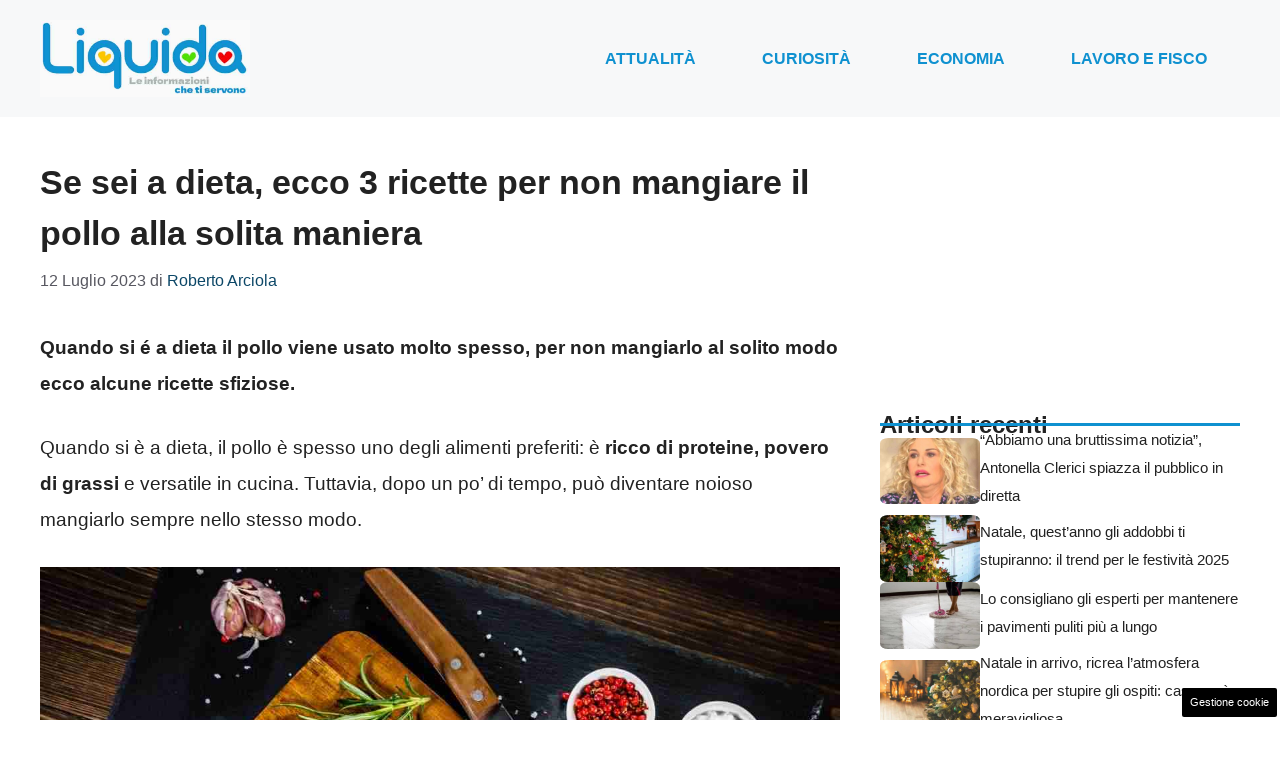

--- FILE ---
content_type: text/html; charset=UTF-8
request_url: https://www.liquida.it/articolo/se-sei-a-dieta-ecco-3-ricette-per-non-mangiare-il-pollo-alla-solita-maniera/13888/
body_size: 17079
content:
<!DOCTYPE html> 
<html lang="it-IT"> 
<head>
<meta charset="UTF-8">
<link rel="preload" href="https://www.liquida.it/wp-content/cache/fvm/min/1763376420-css887b21b579953f774b6987823cd58411b571cffea476ad0f4ef21076de9b8.css" as="style" media="all" /> 
<link rel="preload" href="https://www.liquida.it/wp-content/cache/fvm/min/1763376420-cssdfaed1b62bc0e3ef2d6c7b6f2852ef33566979ec8676ef6f731f9bcee96d1.css" as="style" media="all" /> 
<link rel="preload" href="https://www.liquida.it/wp-content/cache/fvm/min/1763376420-css232ce2ea4907e3706c4d545d3a6801e7ca88ae5d311afe7bc7dfa6d83c8da.css" as="style" media="all" />
<script data-cfasync="false">if(navigator.userAgent.match(/MSIE|Internet Explorer/i)||navigator.userAgent.match(/Trident\/7\..*?rv:11/i)){var href=document.location.href;if(!href.match(/[?&]iebrowser/)){if(href.indexOf("?")==-1){if(href.indexOf("#")==-1){document.location.href=href+"?iebrowser=1"}else{document.location.href=href.replace("#","?iebrowser=1#")}}else{if(href.indexOf("#")==-1){document.location.href=href+"&iebrowser=1"}else{document.location.href=href.replace("#","&iebrowser=1#")}}}}</script>
<script data-cfasync="false">class FVMLoader{constructor(e){this.triggerEvents=e,this.eventOptions={passive:!0},this.userEventListener=this.triggerListener.bind(this),this.delayedScripts={normal:[],async:[],defer:[]},this.allJQueries=[]}_addUserInteractionListener(e){this.triggerEvents.forEach(t=>window.addEventListener(t,e.userEventListener,e.eventOptions))}_removeUserInteractionListener(e){this.triggerEvents.forEach(t=>window.removeEventListener(t,e.userEventListener,e.eventOptions))}triggerListener(){this._removeUserInteractionListener(this),"loading"===document.readyState?document.addEventListener("DOMContentLoaded",this._loadEverythingNow.bind(this)):this._loadEverythingNow()}async _loadEverythingNow(){this._runAllDelayedCSS(),this._delayEventListeners(),this._delayJQueryReady(this),this._handleDocumentWrite(),this._registerAllDelayedScripts(),await this._loadScriptsFromList(this.delayedScripts.normal),await this._loadScriptsFromList(this.delayedScripts.defer),await this._loadScriptsFromList(this.delayedScripts.async),await this._triggerDOMContentLoaded(),await this._triggerWindowLoad(),window.dispatchEvent(new Event("wpr-allScriptsLoaded"))}_registerAllDelayedScripts(){document.querySelectorAll("script[type=fvmdelay]").forEach(e=>{e.hasAttribute("src")?e.hasAttribute("async")&&!1!==e.async?this.delayedScripts.async.push(e):e.hasAttribute("defer")&&!1!==e.defer||"module"===e.getAttribute("data-type")?this.delayedScripts.defer.push(e):this.delayedScripts.normal.push(e):this.delayedScripts.normal.push(e)})}_runAllDelayedCSS(){document.querySelectorAll("link[rel=fvmdelay]").forEach(e=>{e.setAttribute("rel","stylesheet")})}async _transformScript(e){return await this._requestAnimFrame(),new Promise(t=>{const n=document.createElement("script");let r;[...e.attributes].forEach(e=>{let t=e.nodeName;"type"!==t&&("data-type"===t&&(t="type",r=e.nodeValue),n.setAttribute(t,e.nodeValue))}),e.hasAttribute("src")?(n.addEventListener("load",t),n.addEventListener("error",t)):(n.text=e.text,t()),e.parentNode.replaceChild(n,e)})}async _loadScriptsFromList(e){const t=e.shift();return t?(await this._transformScript(t),this._loadScriptsFromList(e)):Promise.resolve()}_delayEventListeners(){let e={};function t(t,n){!function(t){function n(n){return e[t].eventsToRewrite.indexOf(n)>=0?"wpr-"+n:n}e[t]||(e[t]={originalFunctions:{add:t.addEventListener,remove:t.removeEventListener},eventsToRewrite:[]},t.addEventListener=function(){arguments[0]=n(arguments[0]),e[t].originalFunctions.add.apply(t,arguments)},t.removeEventListener=function(){arguments[0]=n(arguments[0]),e[t].originalFunctions.remove.apply(t,arguments)})}(t),e[t].eventsToRewrite.push(n)}function n(e,t){let n=e[t];Object.defineProperty(e,t,{get:()=>n||function(){},set(r){e["wpr"+t]=n=r}})}t(document,"DOMContentLoaded"),t(window,"DOMContentLoaded"),t(window,"load"),t(window,"pageshow"),t(document,"readystatechange"),n(document,"onreadystatechange"),n(window,"onload"),n(window,"onpageshow")}_delayJQueryReady(e){let t=window.jQuery;Object.defineProperty(window,"jQuery",{get:()=>t,set(n){if(n&&n.fn&&!e.allJQueries.includes(n)){n.fn.ready=n.fn.init.prototype.ready=function(t){e.domReadyFired?t.bind(document)(n):document.addEventListener("DOMContentLoaded2",()=>t.bind(document)(n))};const t=n.fn.on;n.fn.on=n.fn.init.prototype.on=function(){if(this[0]===window){function e(e){return e.split(" ").map(e=>"load"===e||0===e.indexOf("load.")?"wpr-jquery-load":e).join(" ")}"string"==typeof arguments[0]||arguments[0]instanceof String?arguments[0]=e(arguments[0]):"object"==typeof arguments[0]&&Object.keys(arguments[0]).forEach(t=>{delete Object.assign(arguments[0],{[e(t)]:arguments[0][t]})[t]})}return t.apply(this,arguments),this},e.allJQueries.push(n)}t=n}})}async _triggerDOMContentLoaded(){this.domReadyFired=!0,await this._requestAnimFrame(),document.dispatchEvent(new Event("DOMContentLoaded2")),await this._requestAnimFrame(),window.dispatchEvent(new Event("DOMContentLoaded2")),await this._requestAnimFrame(),document.dispatchEvent(new Event("wpr-readystatechange")),await this._requestAnimFrame(),document.wpronreadystatechange&&document.wpronreadystatechange()}async _triggerWindowLoad(){await this._requestAnimFrame(),window.dispatchEvent(new Event("wpr-load")),await this._requestAnimFrame(),window.wpronload&&window.wpronload(),await this._requestAnimFrame(),this.allJQueries.forEach(e=>e(window).trigger("wpr-jquery-load")),window.dispatchEvent(new Event("wpr-pageshow")),await this._requestAnimFrame(),window.wpronpageshow&&window.wpronpageshow()}_handleDocumentWrite(){const e=new Map;document.write=document.writeln=function(t){const n=document.currentScript,r=document.createRange(),i=n.parentElement;let a=e.get(n);void 0===a&&(a=n.nextSibling,e.set(n,a));const s=document.createDocumentFragment();r.setStart(s,0),s.appendChild(r.createContextualFragment(t)),i.insertBefore(s,a)}}async _requestAnimFrame(){return new Promise(e=>requestAnimationFrame(e))}static run(){const e=new FVMLoader(["keydown","mousemove","touchmove","touchstart","touchend","wheel"]);e._addUserInteractionListener(e)}}FVMLoader.run();</script>
<meta name='robots' content='index, follow, max-image-preview:large, max-snippet:-1, max-video-preview:-1' />
<meta name="viewport" content="width=device-width, initial-scale=1"><title>Se sei a dieta, ecco 3 ricette per non mangiare il pollo alla solita maniera | Liquida.it</title>
<meta name="description" content="Quando si é a dieta il pollo viene usato molto spesso, per non mangiarlo al solito modo ecco alcune ricette sfiziose." />
<link rel="canonical" href="https://www.liquida.it/articolo/se-sei-a-dieta-ecco-3-ricette-per-non-mangiare-il-pollo-alla-solita-maniera/13888/" />
<meta property="og:locale" content="it_IT" />
<meta property="og:type" content="article" />
<meta property="og:title" content="Se sei a dieta, ecco 3 ricette per non mangiare il pollo alla solita maniera | Liquida.it" />
<meta property="og:description" content="Quando si é a dieta il pollo viene usato molto spesso, per non mangiarlo al solito modo ecco alcune ricette sfiziose." />
<meta property="og:url" content="https://www.liquida.it/articolo/se-sei-a-dieta-ecco-3-ricette-per-non-mangiare-il-pollo-alla-solita-maniera/13888/" />
<meta property="og:site_name" content="Liquida.it" />
<meta property="article:published_time" content="2023-07-12T16:50:06+00:00" />
<meta property="og:image" content="https://www.liquida.it/wp-content/uploads/2023/07/liquida.it-10-07-23-2.jpg" />
<meta property="og:image:width" content="1200" />
<meta property="og:image:height" content="800" />
<meta property="og:image:type" content="image/jpeg" />
<meta name="author" content="Roberto Arciola" />
<meta name="twitter:card" content="summary_large_image" />
<meta name="twitter:label1" content="Scritto da" />
<meta name="twitter:data1" content="Roberto Arciola" />
<meta name="twitter:label2" content="Tempo di lettura stimato" />
<meta name="twitter:data2" content="4 minuti" />
<script type="application/ld+json" class="yoast-schema-graph">{"@context":"https://schema.org","@graph":[{"@type":"NewsArticle","@id":"https://www.liquida.it/articolo/se-sei-a-dieta-ecco-3-ricette-per-non-mangiare-il-pollo-alla-solita-maniera/13888/#article","isPartOf":{"@id":"https://www.liquida.it/articolo/se-sei-a-dieta-ecco-3-ricette-per-non-mangiare-il-pollo-alla-solita-maniera/13888/"},"author":{"name":"Roberto Arciola","@id":"https://www.liquida.it/#/schema/person/daa63a5096fd8c57556212fb5162dff5"},"headline":"Se sei a dieta, ecco 3 ricette per non mangiare il pollo alla solita maniera","datePublished":"2023-07-12T16:50:06+00:00","mainEntityOfPage":{"@id":"https://www.liquida.it/articolo/se-sei-a-dieta-ecco-3-ricette-per-non-mangiare-il-pollo-alla-solita-maniera/13888/"},"wordCount":631,"publisher":{"@id":"https://www.liquida.it/#organization"},"image":{"@id":"https://www.liquida.it/articolo/se-sei-a-dieta-ecco-3-ricette-per-non-mangiare-il-pollo-alla-solita-maniera/13888/#primaryimage"},"thumbnailUrl":"https://www.liquida.it/wp-content/uploads/2023/07/liquida.it-10-07-23-2.jpg","articleSection":["Salute"],"inLanguage":"it-IT"},{"@type":"WebPage","@id":"https://www.liquida.it/articolo/se-sei-a-dieta-ecco-3-ricette-per-non-mangiare-il-pollo-alla-solita-maniera/13888/","url":"https://www.liquida.it/articolo/se-sei-a-dieta-ecco-3-ricette-per-non-mangiare-il-pollo-alla-solita-maniera/13888/","name":"Se sei a dieta, ecco 3 ricette per non mangiare il pollo alla solita maniera | Liquida.it","isPartOf":{"@id":"https://www.liquida.it/#website"},"primaryImageOfPage":{"@id":"https://www.liquida.it/articolo/se-sei-a-dieta-ecco-3-ricette-per-non-mangiare-il-pollo-alla-solita-maniera/13888/#primaryimage"},"image":{"@id":"https://www.liquida.it/articolo/se-sei-a-dieta-ecco-3-ricette-per-non-mangiare-il-pollo-alla-solita-maniera/13888/#primaryimage"},"thumbnailUrl":"https://www.liquida.it/wp-content/uploads/2023/07/liquida.it-10-07-23-2.jpg","datePublished":"2023-07-12T16:50:06+00:00","description":"Quando si é a dieta il pollo viene usato molto spesso, per non mangiarlo al solito modo ecco alcune ricette sfiziose.","breadcrumb":{"@id":"https://www.liquida.it/articolo/se-sei-a-dieta-ecco-3-ricette-per-non-mangiare-il-pollo-alla-solita-maniera/13888/#breadcrumb"},"inLanguage":"it-IT","potentialAction":[{"@type":"ReadAction","target":["https://www.liquida.it/articolo/se-sei-a-dieta-ecco-3-ricette-per-non-mangiare-il-pollo-alla-solita-maniera/13888/"]}]},{"@type":"ImageObject","inLanguage":"it-IT","@id":"https://www.liquida.it/articolo/se-sei-a-dieta-ecco-3-ricette-per-non-mangiare-il-pollo-alla-solita-maniera/13888/#primaryimage","url":"https://www.liquida.it/wp-content/uploads/2023/07/liquida.it-10-07-23-2.jpg","contentUrl":"https://www.liquida.it/wp-content/uploads/2023/07/liquida.it-10-07-23-2.jpg","width":1200,"height":800,"caption":"petto di pollo liquida.it"},{"@type":"BreadcrumbList","@id":"https://www.liquida.it/articolo/se-sei-a-dieta-ecco-3-ricette-per-non-mangiare-il-pollo-alla-solita-maniera/13888/#breadcrumb","itemListElement":[{"@type":"ListItem","position":1,"name":"Home","item":"https://www.liquida.it/"},{"@type":"ListItem","position":2,"name":"Se sei a dieta, ecco 3 ricette per non mangiare il pollo alla solita maniera"}]},{"@type":"WebSite","@id":"https://www.liquida.it/#website","url":"https://www.liquida.it/","name":"Liquida.it","description":"Le voci del web","publisher":{"@id":"https://www.liquida.it/#organization"},"potentialAction":[{"@type":"SearchAction","target":{"@type":"EntryPoint","urlTemplate":"https://www.liquida.it/?s={search_term_string}"},"query-input":{"@type":"PropertyValueSpecification","valueRequired":true,"valueName":"search_term_string"}}],"inLanguage":"it-IT"},{"@type":"Organization","@id":"https://www.liquida.it/#organization","name":"Liquida.it","url":"https://www.liquida.it/","logo":{"@type":"ImageObject","inLanguage":"it-IT","@id":"https://www.liquida.it/#/schema/logo/image/","url":"https://www.liquida.it/wp-content/uploads/2023/02/liquid_logo.png","contentUrl":"https://www.liquida.it/wp-content/uploads/2023/02/liquid_logo.png","width":721,"height":266,"caption":"Liquida.it"},"image":{"@id":"https://www.liquida.it/#/schema/logo/image/"}},{"@type":"Person","@id":"https://www.liquida.it/#/schema/person/daa63a5096fd8c57556212fb5162dff5","name":"Roberto Arciola","image":{"@type":"ImageObject","inLanguage":"it-IT","@id":"https://www.liquida.it/#/schema/person/image/","url":"https://secure.gravatar.com/avatar/69846311c5ae207ee9dc42b70bdd3bc1882aa1e33666ecf2f70785ac7e4b8bc5?s=96&d=mm&r=g","contentUrl":"https://secure.gravatar.com/avatar/69846311c5ae207ee9dc42b70bdd3bc1882aa1e33666ecf2f70785ac7e4b8bc5?s=96&d=mm&r=g","caption":"Roberto Arciola"},"url":"https://www.liquida.it/articolo/author/roberto-arciola/"}]}</script>
<link rel="alternate" type="application/rss+xml" title="Liquida.it &raquo; Feed" href="https://www.liquida.it/feed/" />
<link rel="alternate" type="application/rss+xml" title="Liquida.it &raquo; Feed dei commenti" href="https://www.liquida.it/comments/feed/" />
<meta name="google-site-verification" content="tAmNS40Qje2mlMk8WZOJtQ94tGuJ17oC6JuZDLdZZTQ" />
<meta name="google-site-verification" content="p0VZDmbiiaVud1PVr2CyvIyGu6N7e1n58udPMWjHkEg" /> 
<style media="all">img:is([sizes="auto" i],[sizes^="auto," i]){contain-intrinsic-size:3000px 1500px}</style> 
<link rel='stylesheet' id='wp-block-library-css' href='https://www.liquida.it/wp-content/cache/fvm/min/1763376420-css887b21b579953f774b6987823cd58411b571cffea476ad0f4ef21076de9b8.css' media='all' /> 
<style id='classic-theme-styles-inline-css' media="all">/*! This file is auto-generated */ .wp-block-button__link{color:#fff;background-color:#32373c;border-radius:9999px;box-shadow:none;text-decoration:none;padding:calc(.667em + 2px) calc(1.333em + 2px);font-size:1.125em}.wp-block-file__button{background:#32373c;color:#fff;text-decoration:none}</style> 
<style id='global-styles-inline-css' media="all">:root{--wp--preset--aspect-ratio--square:1;--wp--preset--aspect-ratio--4-3:4/3;--wp--preset--aspect-ratio--3-4:3/4;--wp--preset--aspect-ratio--3-2:3/2;--wp--preset--aspect-ratio--2-3:2/3;--wp--preset--aspect-ratio--16-9:16/9;--wp--preset--aspect-ratio--9-16:9/16;--wp--preset--color--black:#000000;--wp--preset--color--cyan-bluish-gray:#abb8c3;--wp--preset--color--white:#ffffff;--wp--preset--color--pale-pink:#f78da7;--wp--preset--color--vivid-red:#cf2e2e;--wp--preset--color--luminous-vivid-orange:#ff6900;--wp--preset--color--luminous-vivid-amber:#fcb900;--wp--preset--color--light-green-cyan:#7bdcb5;--wp--preset--color--vivid-green-cyan:#00d084;--wp--preset--color--pale-cyan-blue:#8ed1fc;--wp--preset--color--vivid-cyan-blue:#0693e3;--wp--preset--color--vivid-purple:#9b51e0;--wp--preset--color--contrast:var(--contrast);--wp--preset--color--contrast-2:var(--contrast-2);--wp--preset--color--contrast-3:var(--contrast-3);--wp--preset--color--base:var(--base);--wp--preset--color--base-2:var(--base-2);--wp--preset--color--base-3:var(--base-3);--wp--preset--color--accent:var(--accent);--wp--preset--color--accent-2:var(--accent-2);--wp--preset--color--global-color-9:var(--global-color-9);--wp--preset--color--global-color-10:var(--global-color-10);--wp--preset--gradient--vivid-cyan-blue-to-vivid-purple:linear-gradient(135deg,rgba(6,147,227,1) 0%,rgb(155,81,224) 100%);--wp--preset--gradient--light-green-cyan-to-vivid-green-cyan:linear-gradient(135deg,rgb(122,220,180) 0%,rgb(0,208,130) 100%);--wp--preset--gradient--luminous-vivid-amber-to-luminous-vivid-orange:linear-gradient(135deg,rgba(252,185,0,1) 0%,rgba(255,105,0,1) 100%);--wp--preset--gradient--luminous-vivid-orange-to-vivid-red:linear-gradient(135deg,rgba(255,105,0,1) 0%,rgb(207,46,46) 100%);--wp--preset--gradient--very-light-gray-to-cyan-bluish-gray:linear-gradient(135deg,rgb(238,238,238) 0%,rgb(169,184,195) 100%);--wp--preset--gradient--cool-to-warm-spectrum:linear-gradient(135deg,rgb(74,234,220) 0%,rgb(151,120,209) 20%,rgb(207,42,186) 40%,rgb(238,44,130) 60%,rgb(251,105,98) 80%,rgb(254,248,76) 100%);--wp--preset--gradient--blush-light-purple:linear-gradient(135deg,rgb(255,206,236) 0%,rgb(152,150,240) 100%);--wp--preset--gradient--blush-bordeaux:linear-gradient(135deg,rgb(254,205,165) 0%,rgb(254,45,45) 50%,rgb(107,0,62) 100%);--wp--preset--gradient--luminous-dusk:linear-gradient(135deg,rgb(255,203,112) 0%,rgb(199,81,192) 50%,rgb(65,88,208) 100%);--wp--preset--gradient--pale-ocean:linear-gradient(135deg,rgb(255,245,203) 0%,rgb(182,227,212) 50%,rgb(51,167,181) 100%);--wp--preset--gradient--electric-grass:linear-gradient(135deg,rgb(202,248,128) 0%,rgb(113,206,126) 100%);--wp--preset--gradient--midnight:linear-gradient(135deg,rgb(2,3,129) 0%,rgb(40,116,252) 100%);--wp--preset--font-size--small:13px;--wp--preset--font-size--medium:20px;--wp--preset--font-size--large:36px;--wp--preset--font-size--x-large:42px;--wp--preset--spacing--20:0.44rem;--wp--preset--spacing--30:0.67rem;--wp--preset--spacing--40:1rem;--wp--preset--spacing--50:1.5rem;--wp--preset--spacing--60:2.25rem;--wp--preset--spacing--70:3.38rem;--wp--preset--spacing--80:5.06rem;--wp--preset--shadow--natural:6px 6px 9px rgba(0, 0, 0, 0.2);--wp--preset--shadow--deep:12px 12px 50px rgba(0, 0, 0, 0.4);--wp--preset--shadow--sharp:6px 6px 0px rgba(0, 0, 0, 0.2);--wp--preset--shadow--outlined:6px 6px 0px -3px rgba(255, 255, 255, 1), 6px 6px rgba(0, 0, 0, 1);--wp--preset--shadow--crisp:6px 6px 0px rgba(0, 0, 0, 1)}:where(.is-layout-flex){gap:.5em}:where(.is-layout-grid){gap:.5em}body .is-layout-flex{display:flex}.is-layout-flex{flex-wrap:wrap;align-items:center}.is-layout-flex>:is(*,div){margin:0}body .is-layout-grid{display:grid}.is-layout-grid>:is(*,div){margin:0}:where(.wp-block-columns.is-layout-flex){gap:2em}:where(.wp-block-columns.is-layout-grid){gap:2em}:where(.wp-block-post-template.is-layout-flex){gap:1.25em}:where(.wp-block-post-template.is-layout-grid){gap:1.25em}.has-black-color{color:var(--wp--preset--color--black)!important}.has-cyan-bluish-gray-color{color:var(--wp--preset--color--cyan-bluish-gray)!important}.has-white-color{color:var(--wp--preset--color--white)!important}.has-pale-pink-color{color:var(--wp--preset--color--pale-pink)!important}.has-vivid-red-color{color:var(--wp--preset--color--vivid-red)!important}.has-luminous-vivid-orange-color{color:var(--wp--preset--color--luminous-vivid-orange)!important}.has-luminous-vivid-amber-color{color:var(--wp--preset--color--luminous-vivid-amber)!important}.has-light-green-cyan-color{color:var(--wp--preset--color--light-green-cyan)!important}.has-vivid-green-cyan-color{color:var(--wp--preset--color--vivid-green-cyan)!important}.has-pale-cyan-blue-color{color:var(--wp--preset--color--pale-cyan-blue)!important}.has-vivid-cyan-blue-color{color:var(--wp--preset--color--vivid-cyan-blue)!important}.has-vivid-purple-color{color:var(--wp--preset--color--vivid-purple)!important}.has-black-background-color{background-color:var(--wp--preset--color--black)!important}.has-cyan-bluish-gray-background-color{background-color:var(--wp--preset--color--cyan-bluish-gray)!important}.has-white-background-color{background-color:var(--wp--preset--color--white)!important}.has-pale-pink-background-color{background-color:var(--wp--preset--color--pale-pink)!important}.has-vivid-red-background-color{background-color:var(--wp--preset--color--vivid-red)!important}.has-luminous-vivid-orange-background-color{background-color:var(--wp--preset--color--luminous-vivid-orange)!important}.has-luminous-vivid-amber-background-color{background-color:var(--wp--preset--color--luminous-vivid-amber)!important}.has-light-green-cyan-background-color{background-color:var(--wp--preset--color--light-green-cyan)!important}.has-vivid-green-cyan-background-color{background-color:var(--wp--preset--color--vivid-green-cyan)!important}.has-pale-cyan-blue-background-color{background-color:var(--wp--preset--color--pale-cyan-blue)!important}.has-vivid-cyan-blue-background-color{background-color:var(--wp--preset--color--vivid-cyan-blue)!important}.has-vivid-purple-background-color{background-color:var(--wp--preset--color--vivid-purple)!important}.has-black-border-color{border-color:var(--wp--preset--color--black)!important}.has-cyan-bluish-gray-border-color{border-color:var(--wp--preset--color--cyan-bluish-gray)!important}.has-white-border-color{border-color:var(--wp--preset--color--white)!important}.has-pale-pink-border-color{border-color:var(--wp--preset--color--pale-pink)!important}.has-vivid-red-border-color{border-color:var(--wp--preset--color--vivid-red)!important}.has-luminous-vivid-orange-border-color{border-color:var(--wp--preset--color--luminous-vivid-orange)!important}.has-luminous-vivid-amber-border-color{border-color:var(--wp--preset--color--luminous-vivid-amber)!important}.has-light-green-cyan-border-color{border-color:var(--wp--preset--color--light-green-cyan)!important}.has-vivid-green-cyan-border-color{border-color:var(--wp--preset--color--vivid-green-cyan)!important}.has-pale-cyan-blue-border-color{border-color:var(--wp--preset--color--pale-cyan-blue)!important}.has-vivid-cyan-blue-border-color{border-color:var(--wp--preset--color--vivid-cyan-blue)!important}.has-vivid-purple-border-color{border-color:var(--wp--preset--color--vivid-purple)!important}.has-vivid-cyan-blue-to-vivid-purple-gradient-background{background:var(--wp--preset--gradient--vivid-cyan-blue-to-vivid-purple)!important}.has-light-green-cyan-to-vivid-green-cyan-gradient-background{background:var(--wp--preset--gradient--light-green-cyan-to-vivid-green-cyan)!important}.has-luminous-vivid-amber-to-luminous-vivid-orange-gradient-background{background:var(--wp--preset--gradient--luminous-vivid-amber-to-luminous-vivid-orange)!important}.has-luminous-vivid-orange-to-vivid-red-gradient-background{background:var(--wp--preset--gradient--luminous-vivid-orange-to-vivid-red)!important}.has-very-light-gray-to-cyan-bluish-gray-gradient-background{background:var(--wp--preset--gradient--very-light-gray-to-cyan-bluish-gray)!important}.has-cool-to-warm-spectrum-gradient-background{background:var(--wp--preset--gradient--cool-to-warm-spectrum)!important}.has-blush-light-purple-gradient-background{background:var(--wp--preset--gradient--blush-light-purple)!important}.has-blush-bordeaux-gradient-background{background:var(--wp--preset--gradient--blush-bordeaux)!important}.has-luminous-dusk-gradient-background{background:var(--wp--preset--gradient--luminous-dusk)!important}.has-pale-ocean-gradient-background{background:var(--wp--preset--gradient--pale-ocean)!important}.has-electric-grass-gradient-background{background:var(--wp--preset--gradient--electric-grass)!important}.has-midnight-gradient-background{background:var(--wp--preset--gradient--midnight)!important}.has-small-font-size{font-size:var(--wp--preset--font-size--small)!important}.has-medium-font-size{font-size:var(--wp--preset--font-size--medium)!important}.has-large-font-size{font-size:var(--wp--preset--font-size--large)!important}.has-x-large-font-size{font-size:var(--wp--preset--font-size--x-large)!important}:where(.wp-block-post-template.is-layout-flex){gap:1.25em}:where(.wp-block-post-template.is-layout-grid){gap:1.25em}:where(.wp-block-columns.is-layout-flex){gap:2em}:where(.wp-block-columns.is-layout-grid){gap:2em}:root :where(.wp-block-pullquote){font-size:1.5em;line-height:1.6}</style> 
<link rel='stylesheet' id='adser-css' href='https://www.liquida.it/wp-content/cache/fvm/min/1763376420-cssdfaed1b62bc0e3ef2d6c7b6f2852ef33566979ec8676ef6f731f9bcee96d1.css' media='all' /> 
<link rel='stylesheet' id='generate-style-css' href='https://www.liquida.it/wp-content/cache/fvm/min/1763376420-css232ce2ea4907e3706c4d545d3a6801e7ca88ae5d311afe7bc7dfa6d83c8da.css' media='all' /> 
<style id='generate-style-inline-css' media="all">body{background-color:var(--base-3);color:var(--contrast)}a{color:var(--accent)}a:hover,a:focus{text-decoration:underline}.entry-title a,.site-branding a,a.button,.wp-block-button__link,.main-navigation a{text-decoration:none}a:hover,a:focus,a:active{color:var(--contrast)}.grid-container{max-width:1280px}.wp-block-group__inner-container{max-width:1280px;margin-left:auto;margin-right:auto}.site-header .header-image{width:210px}:root{--contrast:#222222;--contrast-2:#575760;--contrast-3:#b2b2be;--base:#f0f0f0;--base-2:#f7f8f9;--base-3:#ffffff;--accent:#0C4767;--accent-2:#0f91d0;--global-color-9:#F50004;--global-color-10:#3dad01}:root .has-contrast-color{color:var(--contrast)}:root .has-contrast-background-color{background-color:var(--contrast)}:root .has-contrast-2-color{color:var(--contrast-2)}:root .has-contrast-2-background-color{background-color:var(--contrast-2)}:root .has-contrast-3-color{color:var(--contrast-3)}:root .has-contrast-3-background-color{background-color:var(--contrast-3)}:root .has-base-color{color:var(--base)}:root .has-base-background-color{background-color:var(--base)}:root .has-base-2-color{color:var(--base-2)}:root .has-base-2-background-color{background-color:var(--base-2)}:root .has-base-3-color{color:var(--base-3)}:root .has-base-3-background-color{background-color:var(--base-3)}:root .has-accent-color{color:var(--accent)}:root .has-accent-background-color{background-color:var(--accent)}:root .has-accent-2-color{color:var(--accent-2)}:root .has-accent-2-background-color{background-color:var(--accent-2)}:root .has-global-color-9-color{color:var(--global-color-9)}:root .has-global-color-9-background-color{background-color:var(--global-color-9)}:root .has-global-color-10-color{color:var(--global-color-10)}:root .has-global-color-10-background-color{background-color:var(--global-color-10)}body,button,input,select,textarea{font-family:Helvetica;font-size:19px}body{line-height:1.9}h2{font-family:Helvetica;font-weight:600;text-transform:initial;font-size:32px;line-height:1.5em}@media (max-width:768px){h2{font-size:22px}}h1{font-weight:700;text-transform:initial;font-size:34px;line-height:1.5em}h3{font-weight:600;text-transform:initial;font-size:30px;line-height:1.5em}h6{font-weight:400;text-transform:uppercase;font-size:13px;letter-spacing:1px;line-height:1em;margin-bottom:13px}h4{font-weight:600;text-transform:uppercase;font-size:19px;letter-spacing:1px;line-height:1.4em;margin-bottom:0}.main-navigation a,.main-navigation .menu-toggle,.main-navigation .menu-bar-items{font-weight:700;text-transform:uppercase;font-size:16px}.top-bar{background-color:#636363;color:#fff}.top-bar a{color:#fff}.top-bar a:hover{color:#303030}.site-header{background-color:var(--base-2)}.main-title a,.main-title a:hover{color:var(--contrast)}.site-description{color:var(--contrast-2)}.mobile-menu-control-wrapper .menu-toggle,.mobile-menu-control-wrapper .menu-toggle:hover,.mobile-menu-control-wrapper .menu-toggle:focus,.has-inline-mobile-toggle #site-navigation.toggled{background-color:rgba(0,0,0,.02)}.main-navigation,.main-navigation ul ul{background-color:var(--base-2)}.main-navigation .main-nav ul li a,.main-navigation .menu-toggle,.main-navigation .menu-bar-items{color:var(--accent-2)}.main-navigation .main-nav ul li:not([class*="current-menu-"]):hover>a,.main-navigation .main-nav ul li:not([class*="current-menu-"]):focus>a,.main-navigation .main-nav ul li.sfHover:not([class*="current-menu-"])>a,.main-navigation .menu-bar-item:hover>a,.main-navigation .menu-bar-item.sfHover>a{color:var(--global-color-9)}button.menu-toggle:hover,button.menu-toggle:focus{color:var(--accent-2)}.main-navigation .main-nav ul li[class*="current-menu-"]>a{color:var(--global-color-10)}.navigation-search input[type="search"],.navigation-search input[type="search"]:active,.navigation-search input[type="search"]:focus,.main-navigation .main-nav ul li.search-item.active>a,.main-navigation .menu-bar-items .search-item.active>a{color:var(--global-color-9)}.main-navigation ul ul{background-color:var(--accent)}.main-navigation .main-nav ul ul li a{color:var(--base-3)}.main-navigation .main-nav ul ul li:not([class*="current-menu-"]):hover>a,.main-navigation .main-nav ul ul li:not([class*="current-menu-"]):focus>a,.main-navigation .main-nav ul ul li.sfHover:not([class*="current-menu-"])>a{color:#d99800;background-color:var(--accent)}.main-navigation .main-nav ul ul li[class*="current-menu-"]>a{color:var(--base-3);background-color:var(--accent-2)}.separate-containers .inside-article,.separate-containers .comments-area,.separate-containers .page-header,.one-container .container,.separate-containers .paging-navigation,.inside-page-header{background-color:var(--base-3)}.entry-title a{color:var(--contrast)}.entry-title a:hover{color:var(--contrast-2)}.entry-meta{color:var(--contrast-2)}.sidebar .widget{background-color:var(--base-3)}.footer-widgets{background-color:var(--base-3)}.site-info{color:var(--base-3);background-color:var(--contrast)}.site-info a{color:var(--base-3)}.site-info a:hover{color:var(--base-2)}.footer-bar .widget_nav_menu .current-menu-item a{color:var(--base-2)}input[type="text"],input[type="email"],input[type="url"],input[type="password"],input[type="search"],input[type="tel"],input[type="number"],textarea,select{color:var(--contrast);background-color:var(--base-2);border-color:var(--base)}input[type="text"]:focus,input[type="email"]:focus,input[type="url"]:focus,input[type="password"]:focus,input[type="search"]:focus,input[type="tel"]:focus,input[type="number"]:focus,textarea:focus,select:focus{color:var(--contrast);background-color:var(--base-2);border-color:var(--contrast-3)}button,html input[type="button"],input[type="reset"],input[type="submit"],a.button,a.wp-block-button__link:not(.has-background){color:#fff;background-color:#55555e}button:hover,html input[type="button"]:hover,input[type="reset"]:hover,input[type="submit"]:hover,a.button:hover,button:focus,html input[type="button"]:focus,input[type="reset"]:focus,input[type="submit"]:focus,a.button:focus,a.wp-block-button__link:not(.has-background):active,a.wp-block-button__link:not(.has-background):focus,a.wp-block-button__link:not(.has-background):hover{color:#fff;background-color:#3f4047}a.generate-back-to-top{background-color:rgba(0,0,0,.4);color:#fff}a.generate-back-to-top:hover,a.generate-back-to-top:focus{background-color:rgba(0,0,0,.6);color:#fff}:root{--gp-search-modal-bg-color:var(--base-3);--gp-search-modal-text-color:var(--contrast);--gp-search-modal-overlay-bg-color:rgba(0,0,0,0.2)}@media (max-width:768px){.main-navigation .menu-bar-item:hover>a,.main-navigation .menu-bar-item.sfHover>a{background:none;color:var(--accent-2)}}.nav-below-header .main-navigation .inside-navigation.grid-container,.nav-above-header .main-navigation .inside-navigation.grid-container{padding:0 7px 0 7px}.site-main .wp-block-group__inner-container{padding:40px}.separate-containers .paging-navigation{padding-top:20px;padding-bottom:20px}.entry-content .alignwide,body:not(.no-sidebar) .entry-content .alignfull{margin-left:-40px;width:calc(100% + 80px);max-width:calc(100% + 80px)}.main-navigation .main-nav ul li a,.menu-toggle,.main-navigation .menu-bar-item>a{padding-left:33px;padding-right:33px;line-height:36px}.main-navigation .main-nav ul ul li a{padding:10px 33px 10px 33px}.navigation-search input[type="search"]{height:36px}.rtl .menu-item-has-children .dropdown-menu-toggle{padding-left:33px}.menu-item-has-children .dropdown-menu-toggle{padding-right:33px}.rtl .main-navigation .main-nav ul li.menu-item-has-children>a{padding-right:33px}@media (max-width:768px){.separate-containers .inside-article,.separate-containers .comments-area,.separate-containers .page-header,.separate-containers .paging-navigation,.one-container .site-content,.inside-page-header{padding:30px}.site-main .wp-block-group__inner-container{padding:30px}.inside-top-bar{padding-right:30px;padding-left:30px}.inside-header{padding-right:30px;padding-left:30px}.widget-area .widget{padding-top:30px;padding-right:30px;padding-bottom:30px;padding-left:30px}.footer-widgets-container{padding-top:30px;padding-right:30px;padding-bottom:30px;padding-left:30px}.inside-site-info{padding-right:30px;padding-left:30px}.entry-content .alignwide,body:not(.no-sidebar) .entry-content .alignfull{margin-left:-30px;width:calc(100% + 60px);max-width:calc(100% + 60px)}.one-container .site-main .paging-navigation{margin-bottom:20px}}.is-right-sidebar{width:30%}.is-left-sidebar{width:30%}.site-content .content-area{width:70%}@media (max-width:768px){.main-navigation .menu-toggle,.sidebar-nav-mobile:not(#sticky-placeholder){display:block}.main-navigation ul,.gen-sidebar-nav,.main-navigation:not(.slideout-navigation):not(.toggled) .main-nav>ul,.has-inline-mobile-toggle #site-navigation .inside-navigation>*:not(.navigation-search):not(.main-nav){display:none}.nav-align-right .inside-navigation,.nav-align-center .inside-navigation{justify-content:space-between}.has-inline-mobile-toggle .mobile-menu-control-wrapper{display:flex;flex-wrap:wrap}.has-inline-mobile-toggle .inside-header{flex-direction:row;text-align:left;flex-wrap:wrap}.has-inline-mobile-toggle .header-widget,.has-inline-mobile-toggle #site-navigation{flex-basis:100%}.nav-float-left .has-inline-mobile-toggle #site-navigation{order:10}}.dynamic-author-image-rounded{border-radius:100%}.dynamic-featured-image,.dynamic-author-image{vertical-align:middle}.one-container.blog .dynamic-content-template:not(:last-child),.one-container.archive .dynamic-content-template:not(:last-child){padding-bottom:0}.dynamic-entry-excerpt>p:last-child{margin-bottom:0}</style> 
<style id='generateblocks-inline-css' media="all">.gb-container.gb-tabs__item:not(.gb-tabs__item-open){display:none}.gb-container-d0a86651{display:flex;flex-wrap:wrap;align-items:center;column-gap:20px;row-gap:20px;color:var(--contrast)}.gb-container-d0a86651 a{color:var(--contrast)}.gb-container-d0a86651 a:hover{color:var(--contrast)}.gb-container-bcbc46ac{flex-basis:100%;text-align:center;border-top:3px solid var(--accent-2)}.gb-container-e9bed0be{flex-basis:100%}.gb-container-03919c55{height:100%;display:flex;align-items:center;column-gap:20px}.gb-grid-wrapper>.gb-grid-column-03919c55{width:100%}.gb-container-3ff058ae{flex-shrink:0;flex-basis:100px}.gb-container-c551a107{flex-shrink:1;text-align:right}h3.gb-headline-9e06b5e3{flex-basis:100%;font-size:24px;margin-bottom:-20px}div.gb-headline-040f2ffe{font-size:15px;font-weight:500;text-align:left;margin-bottom:5px}.gb-grid-wrapper-b3929361{display:flex;flex-wrap:wrap;row-gap:20px}.gb-grid-wrapper-b3929361>.gb-grid-column{box-sizing:border-box}.gb-image-95849c3e{border-radius:8%;width:100%;object-fit:cover;vertical-align:middle}@media (max-width:1024px){.gb-grid-wrapper-b3929361{margin-left:-20px}.gb-grid-wrapper-b3929361>.gb-grid-column{padding-left:20px}}@media (max-width:767px){.gb-container-d0a86651{text-align:center;padding-top:40px}.gb-container-bcbc46ac{width:100%}.gb-grid-wrapper>.gb-grid-column-bcbc46ac{width:100%}.gb-container-3ff058ae{width:50%;text-align:center}.gb-grid-wrapper>.gb-grid-column-3ff058ae{width:50%}.gb-container-c551a107{width:50%;text-align:left}.gb-grid-wrapper>.gb-grid-column-c551a107{width:50%}h3.gb-headline-9e06b5e3{text-align:left}div.gb-headline-040f2ffe{text-align:left}}:root{--gb-container-width:1280px}.gb-container .wp-block-image img{vertical-align:middle}.gb-grid-wrapper .wp-block-image{margin-bottom:0}.gb-highlight{background:none}.gb-shape{line-height:0}.gb-container-link{position:absolute;top:0;right:0;bottom:0;left:0;z-index:99}</style> 
<script>var adser = {"pagetype":"article","category":["Salute"],"category_iab":[""],"hot":false,"cmp":"clickio","cmp_params":"\/\/clickiocmp.com\/t\/consent_230753.js","_adkaora":"https:\/\/cdn.adkaora.space\/nextmediaweb\/generic\/prod\/adk-init.js","_admanager":1,"_mgid":"https:\/\/jsc.mgid.com\/l\/i\/liquida.it.1419103.js","_teads":"175517","_fluid_player":"\/\/fluid.4strokemedia.com\/www\/fluid\/player.php"}</script>
<script defer src="https://www.googletagmanager.com/gtag/js?id=G-S67X7EPEFG"></script>
<script>
window.dataLayer = window.dataLayer || [];
function gtag(){dataLayer.push(arguments);}
gtag('js', new Date());
gtag('config', 'G-S67X7EPEFG');
</script>
<style media="all">#tca-sticky{display:none}@media only screen and (max-width:600px){BODY{margin-top:100px!important}#tca-sticky{display:flex}}</style> 
<link rel="icon" href="https://www.liquida.it/wp-content/uploads/2023/02/cropped-liquid_logo-192x192.png" sizes="192x192" /> 
<style id="wp-custom-css" media="all">.auto-width.gb-query-loop-wrapper{flex:1}@media (min-width:768px){.sticky-container>.gb-inside-container,.sticky-container{position:sticky;top:80px}#right-sidebar .inside-right-sidebar{height:100%}}select#wp-block-categories-1{width:100%}.tca-640x480{min-width:640px!important;min-height:360px!important}@media only screen and (max-width:600px){.tca-640x480{min-width:100%!important;height:370px!important;min-height:185px!important;display:block!important}}</style> 
</head>
<body class="wp-singular post-template-default single single-post postid-13888 single-format-standard wp-custom-logo wp-embed-responsive wp-theme-generatepress post-image-above-header post-image-aligned-center right-sidebar nav-float-right one-container header-aligned-left dropdown-hover" itemtype="https://schema.org/Blog" itemscope> <a class="screen-reader-text skip-link" href="#content" title="Vai al contenuto">Vai al contenuto</a> <header class="site-header has-inline-mobile-toggle" id="masthead" aria-label="Sito" itemtype="https://schema.org/WPHeader" itemscope> <div class="inside-header grid-container"> <div class="site-logo"> <a href="https://www.liquida.it/" rel="home"> <img class="header-image is-logo-image" alt="Liquida.it" src="https://www.liquida.it/wp-content/uploads/2024/03/liquid_logo-copia-1.jpg" width="721" height="266" /> </a> </div> <nav class="main-navigation mobile-menu-control-wrapper" id="mobile-menu-control-wrapper" aria-label="Attiva/Disattiva dispositivi mobili"> <button data-nav="site-navigation" class="menu-toggle" aria-controls="primary-menu" aria-expanded="false"> <span class="gp-icon icon-menu-bars"><svg viewBox="0 0 512 512" aria-hidden="true" xmlns="http://www.w3.org/2000/svg" width="1em" height="1em"><path d="M0 96c0-13.255 10.745-24 24-24h464c13.255 0 24 10.745 24 24s-10.745 24-24 24H24c-13.255 0-24-10.745-24-24zm0 160c0-13.255 10.745-24 24-24h464c13.255 0 24 10.745 24 24s-10.745 24-24 24H24c-13.255 0-24-10.745-24-24zm0 160c0-13.255 10.745-24 24-24h464c13.255 0 24 10.745 24 24s-10.745 24-24 24H24c-13.255 0-24-10.745-24-24z" /></svg><svg viewBox="0 0 512 512" aria-hidden="true" xmlns="http://www.w3.org/2000/svg" width="1em" height="1em"><path d="M71.029 71.029c9.373-9.372 24.569-9.372 33.942 0L256 222.059l151.029-151.03c9.373-9.372 24.569-9.372 33.942 0 9.372 9.373 9.372 24.569 0 33.942L289.941 256l151.03 151.029c9.372 9.373 9.372 24.569 0 33.942-9.373 9.372-24.569 9.372-33.942 0L256 289.941l-151.029 151.03c-9.373 9.372-24.569 9.372-33.942 0-9.372-9.373-9.372-24.569 0-33.942L222.059 256 71.029 104.971c-9.372-9.373-9.372-24.569 0-33.942z" /></svg></span><span class="screen-reader-text">Menu</span> </button> </nav> <nav class="main-navigation sub-menu-right" id="site-navigation" aria-label="Principale" itemtype="https://schema.org/SiteNavigationElement" itemscope> <div class="inside-navigation grid-container"> <button class="menu-toggle" aria-controls="primary-menu" aria-expanded="false"> <span class="gp-icon icon-menu-bars"><svg viewBox="0 0 512 512" aria-hidden="true" xmlns="http://www.w3.org/2000/svg" width="1em" height="1em"><path d="M0 96c0-13.255 10.745-24 24-24h464c13.255 0 24 10.745 24 24s-10.745 24-24 24H24c-13.255 0-24-10.745-24-24zm0 160c0-13.255 10.745-24 24-24h464c13.255 0 24 10.745 24 24s-10.745 24-24 24H24c-13.255 0-24-10.745-24-24zm0 160c0-13.255 10.745-24 24-24h464c13.255 0 24 10.745 24 24s-10.745 24-24 24H24c-13.255 0-24-10.745-24-24z" /></svg><svg viewBox="0 0 512 512" aria-hidden="true" xmlns="http://www.w3.org/2000/svg" width="1em" height="1em"><path d="M71.029 71.029c9.373-9.372 24.569-9.372 33.942 0L256 222.059l151.029-151.03c9.373-9.372 24.569-9.372 33.942 0 9.372 9.373 9.372 24.569 0 33.942L289.941 256l151.03 151.029c9.372 9.373 9.372 24.569 0 33.942-9.373 9.372-24.569 9.372-33.942 0L256 289.941l-151.029 151.03c-9.373 9.372-24.569 9.372-33.942 0-9.372-9.373-9.372-24.569 0-33.942L222.059 256 71.029 104.971c-9.372-9.373-9.372-24.569 0-33.942z" /></svg></span><span class="mobile-menu">Menu</span> </button> <div id="primary-menu" class="main-nav"><ul id="menu-menu-principale-nuovo" class="menu sf-menu"><li id="menu-item-19" class="menu-item menu-item-type-taxonomy menu-item-object-category menu-item-19"><a href="https://www.liquida.it/s/attualita/">Attualità</a></li> <li id="menu-item-15" class="menu-item menu-item-type-taxonomy menu-item-object-category menu-item-15"><a href="https://www.liquida.it/s/curiosita/">Curiosità</a></li> <li id="menu-item-16" class="menu-item menu-item-type-taxonomy menu-item-object-category menu-item-16"><a href="https://www.liquida.it/s/economia/">Economia</a></li> <li id="menu-item-11315" class="menu-item menu-item-type-taxonomy menu-item-object-category menu-item-11315"><a href="https://www.liquida.it/s/lavoro/">Lavoro e Fisco</a></li> </ul></div> </div> </nav> </div> </header> <div class="site grid-container container hfeed" id="page"> <div class="site-content" id="content"> <div class="content-area" id="primary"> <main class="site-main" id="main"> <article id="post-13888" class="post-13888 post type-post status-publish format-standard has-post-thumbnail hentry category-salute" itemtype="https://schema.org/CreativeWork" itemscope> <div class="inside-article"> <header class="entry-header"> <h1 class="entry-title" itemprop="headline">Se sei a dieta, ecco 3 ricette per non mangiare il pollo alla solita maniera</h1> <div class="entry-meta"> <span class="posted-on"><time class="entry-date published" datetime="2023-07-12T18:50:06+02:00" itemprop="datePublished">12 Luglio 2023</time></span> <span class="byline">di <span class="author vcard" itemprop="author" itemtype="https://schema.org/Person" itemscope><a class="url fn n" href="https://www.liquida.it/articolo/author/roberto-arciola/" title="Visualizza tutti gli articoli di Roberto Arciola" rel="author" itemprop="url"><span class="author-name" itemprop="name">Roberto Arciola</span></a></span></span> </div> </header> <div class="entry-content" itemprop="text"> <p><strong>Quando si é a dieta il pollo viene usato molto spesso, per non mangiarlo al solito modo ecco alcune ricette sfiziose.</strong></p> <p>Quando si è a dieta, il pollo è spesso uno degli alimenti preferiti: è <strong>ricco di proteine,</strong> <strong>povero di grassi</strong> e versatile in cucina. Tuttavia, dopo un po&#8217; di tempo, può diventare noioso mangiarlo sempre nello stesso modo.</p> <figure id="attachment_13894" aria-describedby="caption-attachment-13894" style="width: 1190px" class="wp-caption alignnone"><img fetchpriority="high" decoding="async" class="wp-image-13894 size-full" src="https://www.liquida.it/wp-content/uploads/2023/07/liquida.it-10-07-23-2.jpg" alt="petto di pollo cucinato in diversi modi gustosi" width="1200" height="800" srcset="https://www.liquida.it/wp-content/uploads/2023/07/liquida.it-10-07-23-2.jpg 1200w, https://www.liquida.it/wp-content/uploads/2023/07/liquida.it-10-07-23-2-300x200.jpg 300w, https://www.liquida.it/wp-content/uploads/2023/07/liquida.it-10-07-23-2-1024x683.jpg 1024w, https://www.liquida.it/wp-content/uploads/2023/07/liquida.it-10-07-23-2-768x512.jpg 768w, https://www.liquida.it/wp-content/uploads/2023/07/liquida.it-10-07-23-2-696x464.jpg 696w, https://www.liquida.it/wp-content/uploads/2023/07/liquida.it-10-07-23-2-1068x712.jpg 1068w, https://www.liquida.it/wp-content/uploads/2023/07/liquida.it-10-07-23-2-630x420.jpg 630w" sizes="(max-width: 1200px) 100vw, 1200px" /><figcaption id="caption-attachment-13894" class="wp-caption-text">petto di pollo liquida.it</figcaption></figure> <p>Ecco perché abbiamo selezionato tre deliziose ricette che ti permetteranno di gustare il pollo in modi diversi e <strong>creativi</strong>, senza compromettere la tua <strong>dieta</strong>.</p> <h2>Ecco tre ricette gustose da provare a casa:</h2> <p><strong>Pollo al limone con asparagi e quinoa:</strong></p> <p><strong>Ingredienti:</strong></p> <ul> <li>2 petti di pollo senza pelle</li> <li> Succo e scorza grattugiata di 1 limone</li> <li>2 cucchiai di olio d&#8217;oliva</li> <div class="adser-block"><div id='tca-atf' class='tca tca-300x250'></div> </div><li>Sale e pepe q.b.</li> <li>200 g di asparagi freschi, tagliati a pezzi</li> <li>1 tazza di quinoa cotta</li> </ul> <p><strong>Preparazione:</strong></p> <p>In una ciotola, mescolare il succo di limone, la scorza grattugiata, l&#8217;olio d&#8217;oliva, il sale e il pepe. Aggiungere i petti di pollo alla <strong>marinata di limone</strong> e lasciarli marinare per almeno 30 minuti in frigorifero.</p> <p>Scaldare una <strong>padella antiaderente</strong> a fuoco medio-alto e cuocere il pollo da entrambi i lati fino a quando risulti dorato e cotto completamente. Rimuovere il pollo dalla padella e tenere da parte.</p> <p>Nella stessa padella, aggiungere gli <strong>asparagi</strong> e cuocerli per 5-7 minuti, fino a quando saranno teneri. Servire il pollo sopra un letto di<strong> quinoa</strong> cotta e guarnire con gli asparagi. Puoi aggiungere un po&#8217; di succo di limone extra per un tocco di freschezza.<br /> <strong>Insalata di pollo alla griglia con avocado e cetrioli:</strong></p> <p>Ingredienti:</p> <ul> <li>2 petti di pollo alla griglia, tagliati a strisce sottili</li> <div class="adser-block"><div id="tca-inarticle-mgid"></div></div><li>2 tazze di lattuga a foglie miste</li> <li>1 cetriolo, tagliato a fette sottili</li> <li>1 avocado maturo, tagliato a dadini</li> <li>1 pomodoro piccolo, tagliato a cubetti</li> <li>1 cucchiaio di semi di sesamo</li> <li>Succo di limone fresco, q.b.</li> <li>Sale e pepe q.b.</li><div class="adser-block"><div id='tca-middle' class='tca tca-300x250'></div></div> </ul> <p><strong>Preparazione:</strong><br /> In una ciotola grande, mescolare la lattuga, <strong>il cetriolo, l&#8217;avocado e il pomodoro</strong>. Aggiungere le strisce di pollo alla griglia alla ciotola e mescola delicatamente.<br /> Condire l&#8217;insalata con succo di l<strong>imone fresco</strong>, sale e pepe poi cospargere con i <strong>semi di sesamo</strong> sopra l&#8217;insalata per aggiungere un tocco croccante. Servire l&#8217;insalata come pasto principale o come pranzo leggero.</p> <figure id="attachment_13896" aria-describedby="caption-attachment-13896" style="width: 1190px" class="wp-caption alignnone"><img decoding="async" class="wp-image-13896 size-full" src="https://www.liquida.it/wp-content/uploads/2023/07/liquida.it-10-07-23-4.jpg" alt="pollo preparato con una base di riso ottimo per la dieta" width="1200" height="800" srcset="https://www.liquida.it/wp-content/uploads/2023/07/liquida.it-10-07-23-4.jpg 1200w, https://www.liquida.it/wp-content/uploads/2023/07/liquida.it-10-07-23-4-300x200.jpg 300w, https://www.liquida.it/wp-content/uploads/2023/07/liquida.it-10-07-23-4-1024x683.jpg 1024w, https://www.liquida.it/wp-content/uploads/2023/07/liquida.it-10-07-23-4-768x512.jpg 768w, https://www.liquida.it/wp-content/uploads/2023/07/liquida.it-10-07-23-4-696x464.jpg 696w, https://www.liquida.it/wp-content/uploads/2023/07/liquida.it-10-07-23-4-1068x712.jpg 1068w, https://www.liquida.it/wp-content/uploads/2023/07/liquida.it-10-07-23-4-630x420.jpg 630w" sizes="(max-width: 1200px) 100vw, 1200px" /><figcaption id="caption-attachment-13896" class="wp-caption-text">pollo al curry liquida.it</figcaption></figure><div class="adser-block"><div id='inRead'></div></div> <p><strong>Pollo al curry con verdure:</strong></p> <p><strong>Ingredienti:</strong></p> <ul> <li>2 petti di pollo senza pelle, tagliati a pezzi</li> <li>1 cipolla, tritata finemente</li> <li>2 spicchi d&#8217;aglio, tritati</li> <li>1 peperone rosso, tagliato a fette</li> <li>1 carota, tagliata a rondelle sottili</li> <li>1 zucchina, tagliata a cubetti</li> <li>1 tazza di latte di cocco</li> <li>2 cucchiai di pasta di curry rosso</li> <li>1 cucchiaio di olio vegetale</li><div class="adser-block"><div id='tca-btf' class='tca tca-300x250'></div></div> <li>Sale e pepe q.b.</li> <li>Prezzemolo fresco per guarnire</li> </ul> <p><strong>Preparazione:</strong></p> <p>In una padella capiente, scaldare <strong>l&#8217;olio vegetale</strong> a fuoco medio il pollo e cuocere fino a quando sarà dorato da tutti i lati. Aggiungere le verdure (<strong>peperone, carota e zucchina</strong>) nella padella e cuocere per alcuni minuti fino a quando saranno tenere ma ancora croccanti.<br /> In un piccolo recipiente, mescolare la pasta di<strong> curry rosso</strong> con il <strong>latte di cocco</strong> fino a ottenere una consistenza omogenea.</p> <p>Versare il composto di <strong>curry</strong> nella padella con il pollo e le verdure e mescolare bene.<br /> Lasciare cuocere per altri 5-7 minuti, fino a quando il pollo sarà cotto completamente e le verdure saranno tenere. Condire con sale e pepe a piacere. Servire il <strong>pollo al curry</strong> con verdure su un piatto da portata e guarnire con prezzemolo fresco.</p> <p>Queste <strong>tre ricette deliziose</strong> e salutari ti permetteranno di gustare il pollo in modi diversi senza annoiarti durante la tua dieta. Sperimentare e <strong>personalizzare</strong> queste ricette in base ai propri gusti e preferenze, e godersi i <strong>sapori freschi</strong> e nutrienti che il pollo può offrire. Buon appetito!</p> <div id="tca-native" class="tca tca-native"></div> </div> </div> </article> </main> </div> <div class="widget-area sidebar is-right-sidebar" id="right-sidebar"> <div class="inside-right-sidebar"> <div id='tca-sb-1' class='tca tca-300x250' style="margin-top:0"></div> <div class="gb-container gb-container-d0a86651 sticky-container"> <h3 class="gb-headline gb-headline-9e06b5e3 gb-headline-text"><strong>Articoli recenti</strong></h3> <div class="gb-container gb-container-bcbc46ac"></div> <div class="gb-container gb-container-e9bed0be"> <div class="gb-grid-wrapper gb-grid-wrapper-b3929361 gb-query-loop-wrapper"> <div class="gb-grid-column gb-grid-column-03919c55 gb-query-loop-item post-16291 post type-post status-publish format-standard has-post-thumbnail hentry category-spettacolo"><div class="gb-container gb-container-03919c55"> <div class="gb-container gb-container-3ff058ae"> <figure class="gb-block-image gb-block-image-95849c3e"><a href="https://www.liquida.it/articolo/abbiamo-una-bruttissima-notizia-antonella-clerici-spiazza-il-pubblico-in-diretta/16291/"><img width="300" height="200" src="https://www.liquida.it/wp-content/uploads/2025/11/Antonella-Clerici-20251120-liquida.it_-300x200.jpg" class="gb-image-95849c3e" alt="Antonella Clerici" decoding="async" loading="lazy" srcset="https://www.liquida.it/wp-content/uploads/2025/11/Antonella-Clerici-20251120-liquida.it_-300x200.jpg 300w, https://www.liquida.it/wp-content/uploads/2025/11/Antonella-Clerici-20251120-liquida.it_-1024x683.jpg 1024w, https://www.liquida.it/wp-content/uploads/2025/11/Antonella-Clerici-20251120-liquida.it_-768x512.jpg 768w, https://www.liquida.it/wp-content/uploads/2025/11/Antonella-Clerici-20251120-liquida.it_.jpg 1200w" sizes="auto, (max-width: 300px) 100vw, 300px" /></a></figure> </div> <div class="gb-container gb-container-c551a107"> <div class="gb-headline gb-headline-040f2ffe gb-headline-text"><a href="https://www.liquida.it/articolo/abbiamo-una-bruttissima-notizia-antonella-clerici-spiazza-il-pubblico-in-diretta/16291/">&#8220;Abbiamo una bruttissima notizia&#8221;, Antonella Clerici spiazza il pubblico in diretta</a></div> </div> </div></div> <div class="gb-grid-column gb-grid-column-03919c55 gb-query-loop-item post-16244 post type-post status-publish format-standard has-post-thumbnail hentry category-lifestyle"><div class="gb-container gb-container-03919c55"> <div class="gb-container gb-container-3ff058ae"> <figure class="gb-block-image gb-block-image-95849c3e"><a href="https://www.liquida.it/articolo/natale-questanno-gli-addobbi-ti-stupiranno-il-trend-per-le-festivita-2025/16244/"><img width="300" height="200" src="https://www.liquida.it/wp-content/uploads/2025/11/tendenze-albero-natale20251118-liquida.it-3-300x200.jpg" class="gb-image-95849c3e" alt="tendenze albero di natale" decoding="async" loading="lazy" srcset="https://www.liquida.it/wp-content/uploads/2025/11/tendenze-albero-natale20251118-liquida.it-3-300x200.jpg 300w, https://www.liquida.it/wp-content/uploads/2025/11/tendenze-albero-natale20251118-liquida.it-3-1024x683.jpg 1024w, https://www.liquida.it/wp-content/uploads/2025/11/tendenze-albero-natale20251118-liquida.it-3-768x512.jpg 768w, https://www.liquida.it/wp-content/uploads/2025/11/tendenze-albero-natale20251118-liquida.it-3.jpg 1200w" sizes="auto, (max-width: 300px) 100vw, 300px" /></a></figure> </div> <div class="gb-container gb-container-c551a107"> <div class="gb-headline gb-headline-040f2ffe gb-headline-text"><a href="https://www.liquida.it/articolo/natale-questanno-gli-addobbi-ti-stupiranno-il-trend-per-le-festivita-2025/16244/">Natale, quest&#8217;anno gli addobbi ti stupiranno: il trend per le festività 2025</a></div> </div> </div></div> <div class="gb-grid-column gb-grid-column-03919c55 gb-query-loop-item post-16267 post type-post status-publish format-standard has-post-thumbnail hentry category-lifestyle"><div class="gb-container gb-container-03919c55"> <div class="gb-container gb-container-3ff058ae"> <figure class="gb-block-image gb-block-image-95849c3e"><a href="https://www.liquida.it/articolo/lo-consigliano-gli-esperti-per-mantenere-i-pavimenti-puliti-piu-a-lungo/16267/"><img width="300" height="200" src="https://www.liquida.it/wp-content/uploads/2025/11/Pavimento-lucido-ev-300x200.jpg" class="gb-image-95849c3e" alt="Pavimento" decoding="async" loading="lazy" srcset="https://www.liquida.it/wp-content/uploads/2025/11/Pavimento-lucido-ev-300x200.jpg 300w, https://www.liquida.it/wp-content/uploads/2025/11/Pavimento-lucido-ev-1024x683.jpg 1024w, https://www.liquida.it/wp-content/uploads/2025/11/Pavimento-lucido-ev-768x512.jpg 768w, https://www.liquida.it/wp-content/uploads/2025/11/Pavimento-lucido-ev.jpg 1200w" sizes="auto, (max-width: 300px) 100vw, 300px" /></a></figure> </div> <div class="gb-container gb-container-c551a107"> <div class="gb-headline gb-headline-040f2ffe gb-headline-text"><a href="https://www.liquida.it/articolo/lo-consigliano-gli-esperti-per-mantenere-i-pavimenti-puliti-piu-a-lungo/16267/">Lo consigliano gli esperti per mantenere i pavimenti puliti più a lungo</a></div> </div> </div></div> <div class="gb-grid-column gb-grid-column-03919c55 gb-query-loop-item post-16282 post type-post status-publish format-standard has-post-thumbnail hentry category-lifestyle"><div class="gb-container gb-container-03919c55"> <div class="gb-container gb-container-3ff058ae"> <figure class="gb-block-image gb-block-image-95849c3e"><a href="https://www.liquida.it/articolo/natale-in-arrivo-ricrea-latmosfera-nordica-per-stupire-gli-ospiti-casa-sara-meravigliosa/16282/"><img width="300" height="200" src="https://www.liquida.it/wp-content/uploads/2025/11/Albero-di-Natale-300x200.jpg" class="gb-image-95849c3e" alt="decorazioni di Natale" decoding="async" loading="lazy" srcset="https://www.liquida.it/wp-content/uploads/2025/11/Albero-di-Natale-300x200.jpg 300w, https://www.liquida.it/wp-content/uploads/2025/11/Albero-di-Natale-1024x683.jpg 1024w, https://www.liquida.it/wp-content/uploads/2025/11/Albero-di-Natale-768x512.jpg 768w, https://www.liquida.it/wp-content/uploads/2025/11/Albero-di-Natale.jpg 1200w" sizes="auto, (max-width: 300px) 100vw, 300px" /></a></figure> </div> <div class="gb-container gb-container-c551a107"> <div class="gb-headline gb-headline-040f2ffe gb-headline-text"><a href="https://www.liquida.it/articolo/natale-in-arrivo-ricrea-latmosfera-nordica-per-stupire-gli-ospiti-casa-sara-meravigliosa/16282/">Natale in arrivo, ricrea l&#8217;atmosfera nordica per stupire gli ospiti: casa sarà meravigliosa</a></div> </div> </div></div> <div class="gb-grid-column gb-grid-column-03919c55 gb-query-loop-item post-16262 post type-post status-publish format-standard has-post-thumbnail hentry category-spettacolo"><div class="gb-container gb-container-03919c55"> <div class="gb-container gb-container-3ff058ae"> <figure class="gb-block-image gb-block-image-95849c3e"><a href="https://www.liquida.it/articolo/uomini-e-donne-scoop-clamoroso-dalle-anticipazioni-cosa-accadra-nelle-prossime-puntate/16262/"><img width="300" height="200" src="https://www.liquida.it/wp-content/uploads/2025/11/Uomini-e-Donne-ev-1-300x200.jpg" class="gb-image-95849c3e" alt="Uomini e Donne" decoding="async" loading="lazy" srcset="https://www.liquida.it/wp-content/uploads/2025/11/Uomini-e-Donne-ev-1-300x200.jpg 300w, https://www.liquida.it/wp-content/uploads/2025/11/Uomini-e-Donne-ev-1-1024x683.jpg 1024w, https://www.liquida.it/wp-content/uploads/2025/11/Uomini-e-Donne-ev-1-768x512.jpg 768w, https://www.liquida.it/wp-content/uploads/2025/11/Uomini-e-Donne-ev-1.jpg 1200w" sizes="auto, (max-width: 300px) 100vw, 300px" /></a></figure> </div> <div class="gb-container gb-container-c551a107"> <div class="gb-headline gb-headline-040f2ffe gb-headline-text"><a href="https://www.liquida.it/articolo/uomini-e-donne-scoop-clamoroso-dalle-anticipazioni-cosa-accadra-nelle-prossime-puntate/16262/">Uomini e Donne, scoop clamoroso dalle anticipazioni: cosa accadrà nelle prossime puntate</a></div> </div> </div></div> <div class="gb-grid-column gb-grid-column-03919c55 gb-query-loop-item post-16287 post type-post status-publish format-standard has-post-thumbnail hentry category-spettacolo"><div class="gb-container gb-container-03919c55"> <div class="gb-container gb-container-3ff058ae"> <figure class="gb-block-image gb-block-image-95849c3e"><a href="https://www.liquida.it/articolo/leredita-di-marcello-e-una-beffa-continua-che-jella-non-ce-la-fa-mai/16287/"><img width="300" height="200" src="https://www.liquida.it/wp-content/uploads/2025/11/LEredita-di-Marcello-e-una-beffa-continua-che-jella_-non-ce-la-fa-mai-300x200.jpg" class="gb-image-95849c3e" alt="Marcello perplesso a L&#039;Eredità" decoding="async" loading="lazy" srcset="https://www.liquida.it/wp-content/uploads/2025/11/LEredita-di-Marcello-e-una-beffa-continua-che-jella_-non-ce-la-fa-mai-300x200.jpg 300w, https://www.liquida.it/wp-content/uploads/2025/11/LEredita-di-Marcello-e-una-beffa-continua-che-jella_-non-ce-la-fa-mai-1024x683.jpg 1024w, https://www.liquida.it/wp-content/uploads/2025/11/LEredita-di-Marcello-e-una-beffa-continua-che-jella_-non-ce-la-fa-mai-768x512.jpg 768w, https://www.liquida.it/wp-content/uploads/2025/11/LEredita-di-Marcello-e-una-beffa-continua-che-jella_-non-ce-la-fa-mai.jpg 1200w" sizes="auto, (max-width: 300px) 100vw, 300px" /></a></figure> </div> <div class="gb-container gb-container-c551a107"> <div class="gb-headline gb-headline-040f2ffe gb-headline-text"><a href="https://www.liquida.it/articolo/leredita-di-marcello-e-una-beffa-continua-che-jella-non-ce-la-fa-mai/16287/">L&#8217;Eredità di Marcello è una beffa continua, che jella: non ce la fa mai</a></div> </div> </div></div> </div> </div> <div id='tca-sb-2' class='tca tca-300x600'></div> </div> </div> </div> </div> </div> <div class="site-footer"> <footer class="site-info" aria-label="Sito" itemtype="https://schema.org/WPFooter" itemscope> <div class="inside-site-info grid-container"> <div class="copyright-bar"> <div><a href="/redazione/">Redazione</a> - <a href="/privacy-policy/">Privacy Policy</a> - <a href="/disclaimer/">Disclaimer</a><div><br /> <div>Liquida.it di proprietà di WEB 365 SRL - Via Nicola Marchese 10, 00141 Roma (RM) - Codice Fiscale e Partita I.V.A. 12279101005</div> <div></div> <div><p>Liquida.it non è una testata giornalistica, in quanto viene aggiornato senza alcuna periodicità. Non può pertanto considerarsi un prodotto editoriale ai sensi della legge n. 62 del 07.03.2001</p></div> <div>Copyright ©2026 - Tutti i diritti riservati - <a rel='noopener nofollow' target='_blank' href='https://www.contattaci24.it/form.php?area=comunicazioni'>Contattaci</a></div> <div><br/><img loading='lazy' src='https://www.thecoreadv.com/wp-content/uploads/2025/11/loghi_White_small.png' width='90px' height='30px' alt='theCore Logo' /> <br/> Le attività pubblicitarie su questo sito sono gestite da theCoreAdv</div> </div> </div> </footer> </div> 
<script type="speculationrules">
{"prefetch":[{"source":"document","where":{"and":[{"href_matches":"\/*"},{"not":{"href_matches":["\/wp-*.php","\/wp-admin\/*","\/wp-content\/uploads\/*","\/wp-content\/*","\/wp-content\/plugins\/*","\/wp-content\/themes\/generatepress\/*","\/*\\?(.+)"]}},{"not":{"selector_matches":"a[rel~=\"nofollow\"]"}},{"not":{"selector_matches":".no-prefetch, .no-prefetch a"}}]},"eagerness":"conservative"}]}
</script>
<script id="generate-a11y">
!function(){"use strict";if("querySelector"in document&&"addEventListener"in window){var e=document.body;e.addEventListener("pointerdown",(function(){e.classList.add("using-mouse")}),{passive:!0}),e.addEventListener("keydown",(function(){e.classList.remove("using-mouse")}),{passive:!0})}}();
</script>
<script id="generate-menu-js-before">
var generatepressMenu = {"toggleOpenedSubMenus":true,"openSubMenuLabel":"Apri Sottomenu","closeSubMenuLabel":"Chiudi Sottomenu"};
</script>
<script src="https://www.liquida.it/wp-content/themes/generatepress/assets/js/menu.min.js?ver=3.6.0" id="generate-menu-js"></script>
<script>var dadasuite365WebPushData = {"site":"www.liquida.it","site_url":"https:\/\/www.liquida.it","vapid_key":"BOyz-sEfcU-Mrud5-WPe40aHg2Fq5y8KElxnUprtj60iCQC4FRuKl6HsYFKLI1lbr0mpJ7-ADwVap-FSdME5WD8","dadasuite_365_webpush_api":"https:\/\/sensor02.dadapush.it\/api\/push","debug":0,"banner_ask_push":0}
const applicationServerKey = dadasuite365WebPushData['vapid_key'];</script>
<script src="https://www.liquida.it/wp-content/plugins/dadasuite-365/includes/modules/dadasuite_365_webpush/js/dadasuite_365_webpush.min.js?v=1.7.2"></script>
<script>
document.addEventListener('DOMContentLoaded', function() {
var s = document.createElement('script');
s.type = 'text/javascript';
s.async = true;
s.src = 'https://a.thecoreadv.com/s/liquida/ads.js';
var sc = document.getElementsByTagName('script')[0];
sc.parentNode.insertBefore(s, sc);
});
</script>
<div id="tca-sticky" class="tca-sticky"> <div class="tca-sticky-container"> <div id='tca-skin-mob' class='tca tca-320x100'></div> </div> <span class="tca-sticky-close" onclick="document.body.style.cssText = 'margin-top: 0 !important';document.getElementById('tca-sticky').style.display = 'none';"></span> </div> <a href="#" class="cmp_settings_button" onclick="if(window.__lxG__consent__!==undefined&&window.__lxG__consent__.getState()!==null){window.__lxG__consent__.showConsent()} else {alert('This function only for users from European Economic Area (EEA)')}; return false">Gestione cookie</a>
<script>
function uuidGenerator(){var x=new Date().getTime(),r=performance&&performance.now&&1e3*performance.now()||0;return"xxxxxxxx-xxxx-4xxx-yxxx-xxxxxxxxxxxx".replace(/[xy]/g,function(n){var o=16*Math.random();return x>0?(o=(x+o)%16|0,x=Math.floor(x/16)):(o=(r+o)%16|0,r=Math.floor(r/16)),("x"===n?o:3&o|8).toString(16)})}
adser.uid = localStorage.getItem("adser-uid");
if (!adser.uid) { adser.uid =  uuidGenerator(); localStorage.setItem("adser-uid", adser.uid);}
adser.pageid =  uuidGenerator();
</script>
<script>
let referer = document.referrer;
let currentPage = '/articolo/se-sei-a-dieta-ecco-3-ricette-per-non-mangiare-il-pollo-alla-solita-maniera/13888/'
let title = 'Se+sei+a+dieta%2C+ecco+3+ricette+per+non+mangiare+il+pollo+alla+solita+maniera+%7C+Liquida.it'
let tc = 'liquida'
let dadaS = new WebSocket("wss://ws.dadalytics.it:9502/?tc=" + tc + "&r=" + referer + '&c=' + currentPage + '&t=' + title);
dadaS.onopen = function(e) {
};
dadaS.onmessage = function(event) {
console.log(`[message] ${event.data}`);
};
dadaS.onclose = function(event) {
if (event.wasClean) {
console.log("close",event.reason )
} else {
console.log("closed not clean")
}
};
dadaS.onerror = function(error) {
console.log(`[error]`, error);
};
function dadaCheckIdle() {
var t;
window.onload = dadaResetTime;
window.onmousemove = dadaResetTime;
window.onmousedown = dadaResetTime;  // catches touchscreen presses as well      
window.ontouchstart = dadaResetTime; // catches touchscreen swipes as well      
window.ontouchmove = dadaResetTime;  // required by some devices 
window.onclick = dadaResetTime;      // catches touchpad clicks as well
window.onkeydown = dadaResetTime;   
window.addEventListener('scroll', dadaResetTime, true); // improved; see comments
function dadaIdleCallback() {
dadaS.close()
}
function dadaResetTime() {
clearTimeout(t);
t = setTimeout(dadaIdleCallback, 10000);  // time is in milliseconds
}
}
dadaCheckIdle();
</script>
<style media="all">.video-embed-wrapper{position:relative;width:100%;height:0;padding-bottom:56.25%;background:#000;cursor:pointer;overflow:hidden;border-radius:8px}.video-embed-wrapper.loading::after{content:'';position:absolute;top:50%;left:50%;width:40px;height:40px;margin:-20px 0 0 -20px;border:3px solid rgba(255,255,255,.3);border-top:3px solid #fff;border-radius:50%;animation:spin 1s linear infinite}@keyframes spin{0%{transform:rotate(0deg)}100%{transform:rotate(360deg)}}.video-thumbnail{position:absolute;top:0;left:0;width:100%;height:100%;object-fit:cover;transition:opacity .3s ease}.video-play-button{position:absolute;top:50%;left:50%;transform:translate(-50%,-50%);width:68px;height:48px;z-index:2;transition:transform .2s ease}.video-play-button:hover{transform:translate(-50%,-50%) scale(1.1)}.video-embed-wrapper .video-embed-iframe{position:absolute;top:0;left:0;width:100%;height:100%;border:0;border-radius:8px}.video-embed-iframe:not(.video-embed-wrapper .video-embed-iframe){position:relative;width:100%;height:auto;min-height:315px;border:0;border-radius:8px}</style> 
<script>!function(){"use strict";let e=!1,t,r;const n={scrollThreshold:200,loadDelay:2e3,fallbackTimeout:5e3};function o(){e||(e=!0,requestAnimationFrame(()=>{a(),i()}))}function a(){const e=document.querySelectorAll("iframe[data-src]");if(!e.length)return;"IntersectionObserver"in window?(t=new IntersectionObserver(e=>{e.forEach(e=>{e.isIntersecting&&(s(e.target),t.unobserve(e.target))})},{rootMargin:n.scrollThreshold+"px",threshold:.1}),e.forEach(e=>{e.getAttribute("data-src").includes("youtube.com")&&l(e),t.observe(e)})):e.forEach(s)}function l(e){const t=document.createElement("div");t.className="video-embed-wrapper";const r=c(e.getAttribute("data-src"));if(r){const e=document.createElement("img");e.className="video-thumbnail",e.src=`https://i.ytimg.com/vi_webp/${r}/maxresdefault.webp`,e.alt="Video thumbnail",e.loading="lazy",e.onerror=()=>{e.src=`https://i.ytimg.com/vi/${r}/maxresdefault.jpg`},t.appendChild(e)}const n=document.createElement("div");n.className="video-play-button",n.innerHTML='<svg viewBox="0 0 68 48" width="68" height="48"><path d="M66.52,7.74c-0.78-2.93-2.49-5.41-5.42-6.19C55.79,.13,34,0,34,0S12.21,.13,6.9,1.55 C3.97,2.33,2.27,4.81,1.48,7.74C0.06,13.05,0,24,0,24s0.06,10.95,1.48,16.26c0.78,2.93,2.49,5.41,5.42,6.19 C12.21,47.87,34,48,34,48s21.79-0.13,27.1-1.55c2.93-0.78,4.64-3.26,5.42-6.19C67.94,34.95,68,24,68,24S67.94,13.05,66.52,7.74z" fill="#f00"/><path d="M 45,24 27,14 27,34" fill="#fff"/></svg>',t.appendChild(n),t.addEventListener("click",()=>{t.classList.add("loading"),s(e,!0)},{once:!0}),e.parentNode.insertBefore(t,e),t.appendChild(e)}function s(e,t=!1){if(!e.getAttribute("data-src")||e.getAttribute("src"))return;const r=e.getAttribute("data-src"),n=t&&r.includes("youtube.com")?r+(r.includes("?")?"&":"?")+"autoplay=1&mute=1":r;e.setAttribute("src",n),e.className="video-embed-iframe";const o=e.closest(".video-embed-wrapper");if(o){o.classList.remove("loading");const e=o.querySelector(".video-thumbnail"),t=o.querySelector(".video-play-button");e&&(e.style.opacity="0"),t&&(t.style.display="none")}}function i(){const e=[];document.querySelector(".twitter-tweet")&&e.push({src:"https://platform.twitter.com/widgets.js",id:"twitter-wjs"}),document.querySelector(".instagram-media")&&e.push({src:"//www.instagram.com/embed.js",id:"instagram-embed"}),document.querySelector(".tiktok-embed")&&e.push({src:"https://www.tiktok.com/embed.js",id:"tiktok-embed"}),e.forEach((e,t)=>{setTimeout(()=>{if(!document.getElementById(e.id)){const t=document.createElement("script");t.id=e.id,t.src=e.src,t.async=!0,document.head.appendChild(t)}},500*t)})}function c(e){const t=e.match(/(?:youtube\.com\/(?:[^\/]+\/.+\/|(?:v|e(?:mbed)?)\/|.*[?&]v=)|youtu\.be\/)([^"&?\/\s]{11})/);return t?t[1]:null}let d=!1;function u(){d||(d=!0,clearTimeout(r),setTimeout(o,n.loadDelay))}"loading"===document.readyState?document.addEventListener("DOMContentLoaded",()=>{r=setTimeout(o,n.fallbackTimeout),document.addEventListener("scroll",u,{passive:!0,once:!0}),document.addEventListener("click",u,{once:!0}),document.addEventListener("touchstart",u,{passive:!0,once:!0})}):(r=setTimeout(o,n.fallbackTimeout),document.addEventListener("scroll",u,{passive:!0,once:!0}),document.addEventListener("click",u,{once:!0}),document.addEventListener("touchstart",u,{passive:!0,once:!0})),window.addEventListener("beforeunload",()=>{t&&t.disconnect(),r&&clearTimeout(r)})}();</script>
</body> 
</html>
<!--Cached using Nginx-Helper on 2026-01-18 10:59:48. It took 81 queries executed in 0,081 seconds.-->
<!--Visit http://wordpress.org/extend/plugins/nginx-helper/faq/ for more details-->